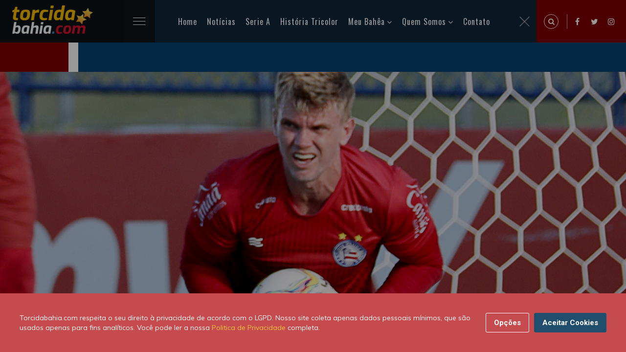

--- FILE ---
content_type: text/html; charset=UTF-8
request_url: https://torcidabahia.com/noticias/mesmo-condenado-pelo-stjd-douglas-friedrich-nao-fica-impedido-de-jogar-contra-o-confianca-46817/
body_size: 10550
content:
<!DOCTYPE html>
<html class="no-js" lang="pt-BR">
<head>
<title>Mesmo condenado pelo STJD, Douglas Friedrich não fica impedido de jogar contra o Confiança | Torcidabahia.com</title>
<meta charset="utf-8">
<meta http-equiv="X-UA-Compatible" content="IE=edge,chrome=1" />
<meta name="description" content="O Goleiro Douglas Friedrich foi julgado e condenado pela 3ª Comissão Disciplinar do Superior Tribunal de Justiça Desportiva (STJD). A condenação se deu pela">
<meta name="keywords" content="Douglas Friedrich STJD,Futebol Baiano,Esporte Clube Bahia,STJD,Santa Cruz,Copa do Nordeste,Douglas Friedrich,Confiança,ECBahia,Futebol da Bahia">
<meta name="viewport" content="width=device-width, initial-scale=1, shrink-to-fit=no">
<meta name="theme-color" content="#5CBBC5">
<meta name="author" content="Newton Duarte">
<meta property="dfp" content="/34628509/Torcidabahia_New" />
<meta name="revised" content="19/01/2026 05:03:12">
<meta property="dfpSection" content="Noticias" />
<link rel="apple-touch-icon" href="https://torcidabahia.com/images/tb-180x180.jpg">
<link rel="icon" sizes="192x192" href="https://torcidabahia.com/images/tb-192x192.jpg">
<meta name="robots" content="index, follow">
<meta property="fb:app_id" content="540872109267851" />

<meta name="powered-by" content="Torcidabahia.com (https://www.torcidabahia.com/)" />

<link rel="canonical" href="https://torcidabahia.com/noticias/mesmo-condenado-pelo-stjd-douglas-friedrich-nao-fica-impedido-de-jogar-contra-o-confianca-46817" />
<link rel="amphtml" href="https://torcidabahia.com/amp/noticias/mesmo-condenado-pelo-stjd-douglas-friedrich-nao-fica-impedido-de-jogar-contra-o-confianca-46817/">

<meta property='og:title' content="Mesmo condenado pelo STJD, Douglas Friedrich não fica impedido de jogar contra o Confiança | Torcidabahia.com">
<meta property='og:description' content="Douglas Friedrich foi julgado pela 3ª Comissão Disciplinar do STJD
O Goleiro Douglas Friedrich foi julgado e condenado pela 3ª Comissão Disciplinar do Superior...">
<meta property='og:type' content="article">
<meta property='og:url' content="https://torcidabahia.com/noticias/mesmo-condenado-pelo-stjd-douglas-friedrich-nao-fica-impedido-de-jogar-contra-o-confianca-46817">
<meta property='og:site_name' content="Torcidabahia.com">
<meta property='og:image' content="https://torcidabahiacom.imgix.net/2020/03/douglas-friedrich-coleiro-bahia-treino-ct-evaristo-1024x480.jpg?crop=entropy%2Cbottom&amp;fit=crop&amp;fm=jpg&amp;h=630&amp;ixlib=php-3.1.0&amp;w=1200" />
<meta property="og:image:width" content="1200" />
<meta property="og:image:height" content="630" />
<meta property="og:image:type" content="image/jpeg" />

<meta name="twitter:card" content="summary_large_image">
<meta name="twitter:site" content="@TBpontocom">
<meta name="twitter:url" content="https://torcidabahia.com/noticias/mesmo-condenado-pelo-stjd-douglas-friedrich-nao-fica-impedido-de-jogar-contra-o-confianca-46817">
<meta name="twitter:title" content="Mesmo condenado pelo STJD, Douglas Friedrich não fica impedido de jogar contra o Confiança | Torcidabahia.com">
<meta name="twitter:description" content="Douglas Friedrich foi julgado pela 3ª Comissão Disciplinar do STJD
O Goleiro Douglas Friedrich foi julgado e condenado pela 3ª Comissão Disciplinar do Superior...">
<meta name="twitter:image" content="https://torcidabahiacom.imgix.net/2020/03/douglas-friedrich-coleiro-bahia-treino-ct-evaristo-1024x480.jpg?crop=entropy%2Cbottom&amp;fit=crop&amp;fm=jpg&amp;h=630&amp;ixlib=php-3.1.0&amp;w=1200">

    <script type="application/ld+json">
    {
        "@context": "http://schema.org",

                    "@type": "Article",
        
        "headline": "Mesmo condenado pelo STJD, Douglas Friedrich não fica impedido de jogar contra o Confiança",
        "url": "https://torcidabahia.com/noticias/mesmo-condenado-pelo-stjd-douglas-friedrich-nao-fica-impedido-de-jogar-contra-o-confianca-46817",
        "dateCreated": "2020-03-05T16:13:33+00:00",
        "datePublished": "2020-03-05T16:13:33+00:00",
        "dateModified": "2020-03-05T16:13:33+00:00",

        
            "image": [
                "https://torcidabahiacom.imgix.net/2020/03/douglas-friedrich-coleiro-bahia-treino-ct-evaristo-1024x480.jpg?crop=entropy%2Cbottom&amp;fit=crop&amp;fm=jpg&amp;h=1080&amp;ixlib=php-3.1.0&amp;w=1152",
                "https://torcidabahiacom.imgix.net/2020/03/douglas-friedrich-coleiro-bahia-treino-ct-evaristo-1024x480.jpg?crop=entropy%2Cbottom&amp;fit=crop&amp;fm=jpg&amp;h=768&amp;ixlib=php-3.1.0&amp;w=1024",
                "https://torcidabahiacom.imgix.net/2020/03/douglas-friedrich-coleiro-bahia-treino-ct-evaristo-1024x480.jpg?crop=entropy%2Cbottom&amp;fit=crop&amp;fm=jpg&amp;h=1080&amp;ixlib=php-3.1.0&amp;w=1920"
            ],
            "thumbnailUrl": "https://torcidabahiacom.imgix.net/2020/03/douglas-friedrich-coleiro-bahia-treino-ct-evaristo-1024x480.jpg?crop=entropy%2Cbottom&amp;fit=crop&amp;fm=jpg&amp;h=340&amp;ixlib=php-3.1.0&amp;w=647",

        
                    "articleSection": "Noticias",
        
                    "keywords": [  "Douglas Friedrich STJD",    "Futebol Baiano",    "Esporte Clube Bahia",    "STJD",    "Santa Cruz",    "Copa do Nordeste",    "Douglas Friedrich",    "Confiança",    "ECBahia",    "Futebol da Bahia"  ],
        
        "author": {
            "@type": "Person",
            "name": "Newton Duarte"
        },
        "creator": "Newton Duarte",
        "publisher" : {
            "@type" : "Organization",
            "name" : "Torcidabahia.com",
            "logo": {
                "@type": "ImageObject",
                "url": "https://torcidabahia.com/images/torcidabahia-logo.png",
                "width": 364,
                "height": 60
            }
        },
        "mainEntityOfPage": {
            "@type": "WebPage",
            "@id": "https://torcidabahia.com/noticias/mesmo-condenado-pelo-stjd-douglas-friedrich-nao-fica-impedido-de-jogar-contra-o-confianca-46817"
        }
    }
</script>


<script type="application/ld+json">
    {
     "@context": "https://schema.org/",
     "@type": "WebPage",
     "name": "Douglas Friedrich STJD",
     "speakable":
     {
      "@type": "SpeakableSpecification",
      "xpath": [
        "/html/head/title",
        "/html/head/meta[@name='description']/@content"
        ]
      },
     "url": "https://torcidabahia.com/noticias/mesmo-condenado-pelo-stjd-douglas-friedrich-nao-fica-impedido-de-jogar-contra-o-confianca-46817"
     }
</script>


<script>
    var googletag = googletag || {};
    var refsource = '';

    
    if (document.referrer.match(/^https?:\/\/([^\/]+\.)?t\.co(\/|$)/i)) {
        refsource = 'twitter';
    } else if (document.referrer.match(/^https?:\/\/([^\/]+\.)?facebook\.com(\/|$)/i)) {
        refsource = 'facebook';
    }

    var dfp_targets = new Object();
    var dfp_mappings = new Object();
    var dfp_placements = new Object();
    var dfp_sequence = new Object();

    if (refsource) {
        dfp_targets.socref = refsource;
    }

    googletag.cmd = googletag.cmd || [];

    (function() {
        var gads = document.createElement('script');
        gads.async = true;
        gads.type = 'text/javascript';
        var useSSL = 'https:' == document.location.protocol;
        gads.src = (useSSL ? 'https:' : 'http:') +
            '//www.googletagservices.com/tag/js/gpt.js';
        var node = document.getElementsByTagName('script')[0];
        node.parentNode.insertBefore(gads, node);
    })();

    googletag.cmd.push(function() {

        dfp_mappings.mapInContent = googletag.sizeMapping()
            .addSize([1, 1], [[300, 250], 'fluid'])
            .build();

        dfp_mappings.mapInIndex = googletag.sizeMapping()
            .addSize([1, 1], ['fluid', [300, 250]])
            .build();

        dfp_mappings.mapNative = googletag.sizeMapping()
            .addSize([1, 1], [[375, 99], [375, 129], 'fluid'])
            .addSize([300, 250], [[300, 250], 'fluid'])
            .addSize([640, 108], [[640, 108], 'fluid'])
            .build();

        dfp_mappings.mapNativeArticle = googletag.sizeMapping()
            .addSize([1, 1], [[345, 100], 'fluid'])
            .addSize([768, 200], [[310, 290], 'fluid'])
            .build();

        dfp_mappings.mapNativeRiver = googletag.sizeMapping()
            .addSize([1, 1], [[345, 309], 'fluid'])
            .addSize([768, 200], [[310, 289], 'fluid'])
            .build();

        dfp_mappings.mapBottom = googletag.sizeMapping()
            .addSize([1, 1], [[300, 250], 'fluid'])
            .addSize([728, 90], [[728, 90]])
            .build();

        dfp_mappings.mapBottomMobile = googletag.sizeMapping()
            .addSize([1, 1], [[375, 99], [375, 129], 'fluid'])
            .addSize([300, 250], [[300, 250], 'fluid'])
            .build();

        dfp_mappings.mapTop = googletag.sizeMapping()
            .addSize([1, 1], [[300, 250], 'fluid'])
            .addSize([728, 90], [[728, 90]])
            .addSize([970, 90], [[970, 250], [970, 90], [728, 90]])
            .build();

        dfp_mappings.mapRightSidebarTop = googletag.sizeMapping()
            .addSize([1, 1], ['fluid', [300, 250]])
            .build();

        dfp_mappings.mapRightSidebarMid = googletag.sizeMapping()
            .addSize([1, 1], [[300, 250], 'fluid'])
            .addSize([728, 90], [[300, 250], [300, 600], 'fluid'])
            .build();

        dfp_mappings.mapInIndexDesktop = googletag.sizeMapping()
            .addSize([728, 90], [728, 90])
            .addSize([970, 90], [[970, 250], [970, 90], [728, 90], 'fluid'])
            .build();

        var dfpId = document.head.querySelector("[property=dfp]").content;
        var dfpSection = document.head.querySelector("[property=dfpSection]").content;
        dfp_placements.top = googletag.defineSlot(dfpId+'/'+dfpSection+'/'+dfpSection+'_Top', [1, 1], 'div-gpt-top')
            .defineSizeMapping(dfp_mappings.mapTop)
            .addService(googletag.pubads());

        dfp_placements.oop = googletag.defineOutOfPageSlot(dfpId+'/'+dfpSection+'/'+dfpSection+'_OutOfPage', 'div-gpt-oop')
            .addService(googletag.pubads());

        dfp_targets.kvarticleid = '46817';
            dfp_targets.kvpagetype = 'article';
            dfp_targets.kvcategory = 'noticias';
            dfp_targets.kvtopic = ['futebol-baiano','esporte-clube-bahia','stjd','santa-cruz','copa-do-nordeste','douglas-friedrich','confianca','ecbahia','futebol-da-bahia'];
            dfp_targets.kvurl = 'https://torcidabahia.com/noticias/mesmo-condenado-pelo-stjd-douglas-friedrich-nao-fica-impedido-de-jogar-contra-o-confianca-46817';
            dfp_targets.kvsubsection = 'noticias';
    
        for (var key in dfp_targets) {
            if (dfp_targets.hasOwnProperty(key)) {
                googletag.pubads().setTargeting(key, dfp_targets[key]);
            }
        }

        googletag.pubads().disableInitialLoad();
        googletag.pubads().enableSingleRequest();
        googletag.pubads().setRequestNonPersonalizedAds(0);
        googletag.pubads().collapseEmptyDivs();
        googletag.pubads().addEventListener('slotRenderEnded', function(event) {renderCallback(event);});
        googletag.enableServices();

        var renderCallback = function(event) {
            if (dfp_placements.top == event.slot) {
                setTimeout(function(){
                    if ($('html, body').hasClass('scroll-lock')) {
                        $('body,html').removeClass('scroll-lock');
                    }
                }, 1000);
            }

            
        }
    });

    /**
     * Handle oop-triggered js
     */
    function setBackground(data)
    {
        var adContainer = document.getElementById('skin-wrapper');

        var linkLayer = document.createElement('a');
            linkLayer.setAttribute('id', 'skin-dfp');
            linkLayer.setAttribute('href', data.click_tracker);
            linkLayer.setAttribute('target', '_blank');
            linkLayer.classList.add('active');
        adContainer.appendChild(linkLayer);

        var backgroundDiv = document.createElement('div');
            backgroundDiv.setAttribute('id', 'div-gpt-background_skin');
        linkLayer.appendChild(backgroundDiv);

        var skin_img = document.createElement('img');
            skin_img.setAttribute('src', data.background_url);
            skin_img.setAttribute('id', 'SkinImage');
        backgroundDiv.appendChild(skin_img);


        if (data.impressionTracker.length) {
            var impresion_DFP = document.createElement('img');
                impresion_DFP.setAttribute('src', data.impressionTracker);
                impresion_DFP.setAttribute('id', 'ImpressionTracker');
                impresion_DFP.style.position = 'absolute';
                impresion_DFP.style.bottom = 0;
            backgroundDiv.appendChild(impresion_DFP);
        }

        if (data.thirdPartyImpressionTracker.length) {
            var impresion_thirdParty = document.createElement('img');
                impresion_thirdParty.setAttribute('src', data.thirdPartyImpressionTracker);
                impresion_thirdParty.setAttribute('id', 'ThirdPartyImpressionTracker');
                impresion_thirdParty.style.position = 'absolute';
                impresion_thirdParty.style.bottom = 0;
            backgroundDiv.appendChild(impresion_thirdParty);
        }

        // Stick skin under nav
        var bottomBar = document.getElementsByClassName('bottom-bar')[0].getBoundingClientRect();
        adContainer.style.top = bottomBar.top + bottomBar.height+'px';
    }


</script>
<link href="https://torcidabahia.com/css/tb.consent.css" rel="stylesheet">
<link href="https://torcidabahia.com/css/app.css" rel="stylesheet">
  <!-- Google Tag Manager -->
<script>(function(w,d,s,l,i){w[l]=w[l]||[];w[l].push({'gtm.start':
new Date().getTime(),event:'gtm.js'});var f=d.getElementsByTagName(s)[0],
j=d.createElement(s),dl=l!='dataLayer'?'&l='+l:'';j.async=true;j.src=
'https://www.googletagmanager.com/gtm.js?id='+i+dl;f.parentNode.insertBefore(j,f);
})(window,document,'script','dataLayer','GTM-TRC6DRQ');</script>
<!-- End Google Tag Manager -->
</head>
<body>
  <!-- Google Tag Manager (noscript) -->
<noscript><iframe src="https://www.googletagmanager.com/ns.html?id=GTM-TRC6DRQ"
 height="0" width="0" style="display:none;visibility:hidden"></iframe></noscript>
<!-- End Google Tag Manager (noscript) -->    <div id="app">
      <!-- Preloader -->
      <div id="preloader">
        <div class="preloader-wave"></div>
      </div>

        <header class="header-area" id="header" itemscope="itemscope" itemtype="https://schema.org/WPHeader">
    <div class="container-fluid">
        <div class="row">
            <div class="col-sm-12">
                <div class="header-content">
                    <div class="header-left" data-aos="fade-right">
                        <div class="logo">
                            <h2>
                                <a href="/">
                                    <picture>
                                    <source srcset="https://torcidabahia.com/images/logo-2x.png" media="(min-width: 769px)">
                                    <img
                                          srcset="https://torcidabahia.com/images/logo-1x.png"
                                          alt="Torcidabahia.com"
                                          title="Torcidabahia.com" />
                                    </picture>
                                </a>
                            </h2>
                        </div>
                        <div class="main-menu">
                            <div class="menubar">
                                <span class="menubars">
                                <span></span>
                                </span>
                            </div>
                            <div class="mainmenu-list" id="menu-main" itemscope="itemscope" itemtype="https://schema.org/SiteNavigationElement">
                                <ul>
                                    <li class="active">
                                        <a href="/">Home</a>
                                    </li>
                                    <li>
                                        <a href="/noticias">Notícias</a>
                                    </li>
                                    <li>
                                        <a href="/esporte-clube-bahia/brasileirao-serie-a">Serie A</a>
                                    </li>
                                    <li>
                                        <a href="/historia-tricolor">História Tricolor</a>
                                    </li>
                                    <li>
                                        <a href="#">Meu Bahêa</a>
                                        <ul>
                                            <li><a href="/esporte-clube-bahia">O Tricolor de Aço</a></li>
                                            <li><a href="/esporte-clube-bahia/titulos">Os Títulos</a></li>
                                            <li><a href="/esporte-clube-bahia/idolos">Os Ídolos</a></li>
                                            <li><a href="/esporte-clube-bahia/tecnicos">Os Técnicos</a></li>
                                            <li><a href="/esporte-clube-bahia/presidentes">Os Presidentes</a></li>
                                        </ul>
                                    </li>
                                    <li>
                                        <a href="#">Quem Somos</a>
                                        <ul>
                                            <li><a href="/sobre-nos">Sobre nós</a></li>
                                            <li><a href="/sobre-nos/autores">Autores</a></li>
                                            <li><a href="https://br.jooble.org/vagas-de-emprego/Bahia">Emprego - Bahia</a></li>
                                            
                                        </ul>
                                    </li>
                                    <li>
                                        <a href="/contato">Contato</a>
                                    </li>
                                </ul>
                                <div class="close-menu">
                                    <img alt="close" src="[data-uri]" />
                                </div>
                            </div>
                        </div>
                    </div>
                    <div class="header-right d-flex">
                        <div class="expanded-search">
                            <span class="search-icon search-trigger">
                            <i class="fa fa-search"></i>
                        </span>
                            <div class="search-box">
                                <span class="search-close-trigger">
                                <img alt="close" src="[data-uri]" />
                            </span>
                                <form method="POST" action="/search/">
                                    <input type="hidden" name="_token" value="FdJXmWCxFGHucViHAfhNaHl6n6ASLnESCfrEjw87">                                    <input required id="q" name="q" value="" placeholder="Pesquise uma palavra" type="search" class="form-control" autocomplete="off" />
                                    <button class="search-icon" type="submit">
                                        <i class="fa fa-search"></i>
                                    </button>
                                </form>
                            </div>
                        </div>
                        <ul>
                            <li><a href="https://www.facebook.com/torcidabahia"><i class="fa fa-facebook"></i></a></li>
                            <li><a href="https://twitter.com/TBpontocom"><i class="fa fa-twitter"></i></a></li>
                            <li><a href="https://www.instagram.com/torcidabahiapontocom"><i class="fa fa-instagram"></i></a></li>
                        </ul>
                    </div>
                </div>
            </div>
        </div>
    </div>
</header>
      
    <!-- Tag Section Wrapper -->
    <div class="single-blog-sec pb-5">
      <div class="sb-thumbnail pl-banner">
        <div class="banner-before">

            <source srcset="https://torcidabahiacom.imgix.net/2020/03/douglas-friedrich-coleiro-bahia-treino-ct-evaristo.jpg?crop=entropy%2Cbottom&amp;fit=crop&amp;fm=jpg&amp;h=850&amp;ixlib=php-3.1.0&amp;w=1815, https://torcidabahiacom.imgix.net/2020/03/douglas-friedrich-coleiro-bahia-treino-ct-evaristo.jpg?crop=entropy%2Cbottom&amp;fit=crop&amp;fm=jpg&amp;h=850&amp;ixlib=php-3.1.0&amp;w=1815 2x" media="(min-width: 769px)">
            <source srcset="https://torcidabahiacom.imgix.net/2020/03/douglas-friedrich-coleiro-bahia-treino-ct-evaristo.jpg?crop=entropy%2Cbottom&amp;fit=crop&amp;fm=jpg&amp;h=850&amp;ixlib=php-3.1.0&amp;w=1815, https://torcidabahiacom.imgix.net/2020/03/douglas-friedrich-coleiro-bahia-treino-ct-evaristo.jpg?crop=entropy%2Cbottom&amp;fit=crop&amp;fm=jpg&amp;h=850&amp;ixlib=php-3.1.0&amp;w=1815 2x" media="(max-width: 768px)">
            <img
                    srcset="https://torcidabahiacom.imgix.net/2020/03/douglas-friedrich-coleiro-bahia-treino-ct-evaristo.jpg?crop=entropy%2Cbottom&amp;fit=crop&amp;fm=jpg&amp;h=850&amp;ixlib=php-3.1.0&amp;w=1815"
                    alt="Mesmo condenado pelo STJD, Douglas Friedrich não fica impedido de jogar contra o Confiança"
                    title="Mesmo condenado pelo STJD, Douglas Friedrich não fica impedido de jogar contra o Confiança" />
            <span class="image-credit">Mesmo condenado, Douglas não fica impedido de jogar (Foto: Felipe Oliveira / ECBahia)</span>
        </div>
      </div>
      <div class="single-blog">
        <div class="container">
          <div class="d-flex flex-wrap single-blog-inner">
            <div class="sb-left">
              <div class="sb-content-wrap">
                <div class="post-meta d-flex flex-wrap justify-content-between align-items-end">
                  <div data-aos="fade-down">
                    <p>
                      <a href="/noticias">
                        Noticias
                      </a>
                    </p>
                    <p>há 5 anos</p>
                  </div>
                  <div data-aos="fade-left">
                    <p>Tempo estimado para a leitura: 1 minuto, 13 segundos.</p>
                  </div>
                </div>
                <div class="author-meta">
                  <i class="fa fa-user-o"></i> Postado por - <a href="/sobre-nos/autores/newton">Newton Duarte</a>
                </div>
                <div class="">
                  <h1>Mesmo condenado pelo STJD, Douglas Friedrich não fica impedido de jogar contra o Confiança</h1>
                  <div class="single-post-content">
                    <h2>Douglas Friedrich foi julgado pela 3ª Comissão Disciplinar do STJD</h2>
<p>O Goleiro Douglas Friedrich foi julgado e condenado pela 3ª Comissão Disciplinar do Superior Tribunal de Justiça Desportiva (STJD). A condenação se deu pela interceptação do atacante na partida contra do Santa Cruz, quando o nosso goleiro recebeu de cara um cartão vermelho pelo lance.</p>
<p>Quem assistiu o jogo sabe que Douglas não deveria ter sido expulso pelo lance, um cartão amarelo talvez pelo perigo da jogada, mas daí a ser condenado a um jogo de suspensão, é muito meu amigo. Prefiro acreditar que os "senhores" do STJD condenaram Douglas com o intuito de mostrar um exemplo disciplinar, uma vez que eles sabiam que o goleiro não ficaria sem jogar, pois já tinha cumprido a automática.</p><div><div id="" itemscope="" itemtype="https://schema.org/WPAdBlock" data-adid="div-gpt-in-content" data-type="code">
            <div class="text-center post lazy-ad" id="div-gpt-in-content-18511889" data-slot="InContent" data-mapping="mapInContent" data-dfp-target='{"kvposition":1}' data-sequence="true" data-parent=""></div>
    </div></div>
<p>Segundo o STJD, o goleiro Douglas foi condenado por causa da denúncia com base no artigo 254 do Código Brasileiro de Justiça Desportiva (CBJD), que que aborda a prática de jogadas violentas. Dos males o menor, pois a previsão de pena para esse artigo é de um a seis jogos de suspensão.</p>
<p>Douglas que é considerado por muitos um dos melhores goleiros na atualidade, não teve um início de temporada muito bom, mas possivelmente estará de volta em breve, seja nessa partida contra o Confiança ou nos próximos jogos, mas certamente vai poder mostrar o seu valor e dar a volta por cima.</p>
                  </div>
                </div>

                <div class="sb-footer">

                  <div class="sb-author-sec d-flex align-items-center justify-content-between flex-wrap">
                    <a href="/sobre-nos/autores/newton" class="sb-author">
                      <span class="a-img"><img src="https://www.gravatar.com/avatar/8bb0384d7fdd8d322a0b90440bbf0fb1?s=200&amp;d=https%3A%2F%2Ftorcidabahia.com%2Fimages%2Fandroid-192x192.png" alt="Newton Duarte"></span>
                      <span class="a-name"> - Newton Duarte</span>
                    </a>
                    <div class="sb-share d-flex flex-wrap align-items-center">
                      <p>Ajude o nosso site compartilhando esta postagem com </p>
                      <ul class="social-icon">
                        <li><a href="https://www.facebook.com/sharer/sharer.php?app_id=540872109267851&amp;u=https%3A%2F%2Ftorcidabahia.com%2Fnoticias%2Fmesmo-condenado-pelo-stjd-douglas-friedrich-nao-fica-impedido-de-jogar-contra-o-confianca-46817%2F%3Futm_source%3Dfacebook%26utm_campaign%3Darticle%26utm_medium%3Dweb" target="_blank" data-action="social-facebook"><i class="fa fa-facebook fa-2x"></i></a></li>
                        <li><a href="https://twitter.com/intent/tweet?via=TBpontocom&amp;text=Mesmo+condenado+pelo+STJD%2C+Douglas+Friedrich+n%C3%A3o+fica+impedido+de+jogar+contra+o+Confian%C3%A7a&amp;url=https%3A%2F%2Ftorcidabahia.com%2Fnoticias%2Fmesmo-condenado-pelo-stjd-douglas-friedrich-nao-fica-impedido-de-jogar-contra-o-confianca-46817%2F%3Futm_source%3Dtwitter%26utm_campaign%3Darticle%26utm_medium%3Dweb" target="_blank" data-action="social-twitter"><i class="fa fa-twitter fa-2x"></i></a></li>
                        <li><a href="whatsapp://send?text=Mesmo%20condenado%20pelo%20STJD%2C%20Douglas%20Friedrich%20n%C3%A3o%20fica%20impedido%20de%20jogar%20contra%20o%20Confian%C3%A7a%20-%20https%3A%2F%2Ftorcidabahia.com%2Fnoticias%2Fmesmo-condenado-pelo-stjd-douglas-friedrich-nao-fica-impedido-de-jogar-contra-o-confianca-46817%2F%3Futm_source%3Dwhatsapp%26utm_campaign%3Darticle%26utm_medium%3Dweb" target="_blank" data-action="social-whatsapp"><i class="fa fa-whatsapp fa-2x"></i></a></li>
                        <li><a href="https://pinterest.com/pin/create/button/?url=https://torcidabahia.com/noticias/mesmo-condenado-pelo-stjd-douglas-friedrich-nao-fica-impedido-de-jogar-contra-o-confianca-46817/?utm_source=pinterest&amp;utm_campaign=article&amp;utm_medium=web&amp;description=Mesmo+condenado+pelo+STJD%2C+Douglas+Friedrich+n%C3%A3o+fica+impedido+de+jogar+contra+o+Confian%C3%A7a&amp;media=https%3A%2F%2Ftorcidabahiacom.imgix.net%2F2020%2F03%2Fdouglas-friedrich-coleiro-bahia-treino-ct-evaristo-1024x480.jpg%3Fcrop%3Dentropy%252Cbottom%26fit%3Dcrop%26fm%3Djpg%26h%3D360%26ixlib%3Dphp-3.1.0%26w%3D640" target="_blank" data-action="social-pinterest"><i class="fa fa-pinterest fa-2x"></i></a></li>
                      </ul>
                    </div>
                  </div>

                  <div class="d-flex align-items-center flex-wrap mt-4 pt-4 border-top">
    <p class="mr-2 mb-0">Tags</p>
    <ul class="sb-tag-list">
            <li><a href="https://torcidabahia.com/tags/futebol-baiano">Futebol Baiano</a></li>
            <li><a href="https://torcidabahia.com/tags/esporte-clube-bahia">Esporte Clube Bahia</a></li>
            <li><a href="https://torcidabahia.com/tags/stjd">STJD</a></li>
            <li><a href="https://torcidabahia.com/tags/santa-cruz">Santa Cruz</a></li>
            <li><a href="https://torcidabahia.com/tags/copa-do-nordeste">Copa do Nordeste</a></li>
            <li><a href="https://torcidabahia.com/tags/douglas-friedrich">Douglas Friedrich</a></li>
            <li><a href="https://torcidabahia.com/tags/confianca">Confiança</a></li>
            <li><a href="https://torcidabahia.com/tags/ecbahia">ECBahia</a></li>
            <li><a href="https://torcidabahia.com/tags/futebol-da-bahia">Futebol da Bahia</a></li>
    	</ul>
  </div>

                  
                  <div class="another-post-sec py-5">
                      <div class="text-center mb-4 overlap-font">
                          <h4>VOCÊ PODE GOSTAR TAMBÉM</h4>
                      </div>
                      <div class="">
                          <div class="ap-carousel owl-carousel carousel-dots">
                                                          <div class="single-ap d-flex flex-wrap align-items-center">
                                  <a href="https://torcidabahia.com/noticias/festa-para-everton-ribeira-no-aeroporto-de-salvador-47214/" class="ap-img">
                                      <img src="https://torcidabahiacom.imgix.net/2024/01/everton-ribeiro-em-salvador-1024x480.jpg?crop=entropy%2Cbottom&amp;fit=crop&amp;fm=jpg&amp;h=354&amp;ixlib=php-3.1.0&amp;w=570" alt="Chegada de Everton Ribeiro em Salvador">
                                  </a>
                                  <div class="flex-1">
                                      <div class="top-author-meta m-0">
                                          <span>
                                            <a href="/noticias">
                                              Noticias
                                            </a>
                                          </span>
                                          <span>há 2 anos</span>
                                      </div>
                                      <h6><a href="https://torcidabahia.com/noticias/festa-para-everton-ribeira-no-aeroporto-de-salvador-47214/">Festa para Everton Ribeira no aeroporto de Salvador</a></h6>
                                  </div>
                              </div>
                                                          <div class="single-ap d-flex flex-wrap align-items-center">
                                  <a href="https://torcidabahia.com/noticias/bahia-mete-4-no-fortaleza-em-noite-brilhante-de-rodriguinho-47203/" class="ap-img">
                                      <img src="https://torcidabahiacom.imgix.net/2021/02/rodriguinho-comemora-gol-contra-fortaleza-1024x480.jpg?crop=entropy%2Cbottom&amp;fit=crop&amp;fm=jpg&amp;h=354&amp;ixlib=php-3.1.0&amp;w=570" alt="Bahia mete 4 no Fortaleza em noite brilhante de Rodriguinho">
                                  </a>
                                  <div class="flex-1">
                                      <div class="top-author-meta m-0">
                                          <span>
                                            <a href="/noticias">
                                              Noticias
                                            </a>
                                          </span>
                                          <span>há 4 anos</span>
                                      </div>
                                      <h6><a href="https://torcidabahia.com/noticias/bahia-mete-4-no-fortaleza-em-noite-brilhante-de-rodriguinho-47203/">Bahia mete 4 no Fortaleza em noite brilhante de Rodriguinho</a></h6>
                                  </div>
                              </div>
                                                          <div class="single-ap d-flex flex-wrap align-items-center">
                                  <a href="https://torcidabahia.com/noticias/goleiro-douglas-friedrich-fica-em-observacao-apos-sofrer-um-corte-no-rosto-47196/" class="ap-img">
                                      <img src="https://torcidabahiacom.imgix.net/2021/01/douglas-friedrich-goleiro-bahia-ferido-rosto-1024x480.jpg?crop=entropy%2Cbottom&amp;fit=crop&amp;fm=jpg&amp;h=354&amp;ixlib=php-3.1.0&amp;w=570" alt="Goleiro Douglas fica em observação após sofrer um corte no rosto">
                                  </a>
                                  <div class="flex-1">
                                      <div class="top-author-meta m-0">
                                          <span>
                                            <a href="/noticias">
                                              Noticias
                                            </a>
                                          </span>
                                          <span>há 4 anos</span>
                                      </div>
                                      <h6><a href="https://torcidabahia.com/noticias/goleiro-douglas-friedrich-fica-em-observacao-apos-sofrer-um-corte-no-rosto-47196/">Goleiro Douglas Friedrich  fica em observação após sofrer um corte no rosto</a></h6>
                                  </div>
                              </div>
                                                          <div class="single-ap d-flex flex-wrap align-items-center">
                                  <a href="https://torcidabahia.com/noticias/rossi-recebe-o-terceiro-cartao-amarelo-e-nao-joga-contra-o-fluminense-47193/" class="ap-img">
                                      <img src="https://torcidabahiacom.imgix.net/2021/01/rossi-atacante-do-bahia-tricolor-1024x480.jpg?crop=entropy%2Cbottom&amp;fit=crop&amp;fm=jpg&amp;h=354&amp;ixlib=php-3.1.0&amp;w=570" alt="Rossi recebe o terceiro cartão amarelo e não joga contra o Fluminense">
                                  </a>
                                  <div class="flex-1">
                                      <div class="top-author-meta m-0">
                                          <span>
                                            <a href="/noticias">
                                              Noticias
                                            </a>
                                          </span>
                                          <span>há 4 anos</span>
                                      </div>
                                      <h6><a href="https://torcidabahia.com/noticias/rossi-recebe-o-terceiro-cartao-amarelo-e-nao-joga-contra-o-fluminense-47193/">Rossi recebe o terceiro cartão amarelo e não joga contra o Fluminense</a></h6>
                                  </div>
                              </div>
                                                          <div class="single-ap d-flex flex-wrap align-items-center">
                                  <a href="https://torcidabahia.com/noticias/com-um-a-mais-bahia-so-empata-com-o-vasco-como-fica-o-bahia-na-rodada-47189/" class="ap-img">
                                      <img src="https://torcidabahiacom.imgix.net/2021/01/bahia-e-vasco-empatam-em-sao-januario-1024x480.jpg?crop=entropy%2Cbottom&amp;fit=crop&amp;fm=jpg&amp;h=354&amp;ixlib=php-3.1.0&amp;w=570" alt="Com um a mais, Bahia só empata com o Vasco. Como fica o Bahia na rodada">
                                  </a>
                                  <div class="flex-1">
                                      <div class="top-author-meta m-0">
                                          <span>
                                            <a href="/noticias">
                                              Noticias
                                            </a>
                                          </span>
                                          <span>há 4 anos</span>
                                      </div>
                                      <h6><a href="https://torcidabahia.com/noticias/com-um-a-mais-bahia-so-empata-com-o-vasco-como-fica-o-bahia-na-rodada-47189/">Com um a mais, Bahia só empata com o Vasco. Como fica o Bahia na rodada</a></h6>
                                  </div>
                              </div>
                                                          <div class="single-ap d-flex flex-wrap align-items-center">
                                  <a href="https://torcidabahia.com/noticias/ramirez-fora-e-gilberto-confirmado-como-o-bahia-se-preparou-para-o-vasco-47186/" class="ap-img">
                                      <img src="https://torcidabahiacom.imgix.net/2021/01/gilberto-treina-no-ct-academia-1024x480.jpg?crop=entropy%2Cbottom&amp;fit=crop&amp;fm=jpg&amp;h=354&amp;ixlib=php-3.1.0&amp;w=570" alt="Ramirez fora e Gilberto confirmado. Como o Bahia se preparou para o Vasco">
                                  </a>
                                  <div class="flex-1">
                                      <div class="top-author-meta m-0">
                                          <span>
                                            <a href="/noticias">
                                              Noticias
                                            </a>
                                          </span>
                                          <span>há 4 anos</span>
                                      </div>
                                      <h6><a href="https://torcidabahia.com/noticias/ramirez-fora-e-gilberto-confirmado-como-o-bahia-se-preparou-para-o-vasco-47186/">Ramirez fora e Gilberto confirmado. Como o Bahia se preparou para o Vasco</a></h6>
                                  </div>
                              </div>
                                                      </div>
                      </div>
                  </div>

                  
                </div>

              </div>
            </div>
            <!-- Sidebar -->
            <div class="sb-right blog-sidebar py-5">
                <aside>
                    <div style="width: 300px;">
                    <div id="" itemscope="" itemtype="https://schema.org/WPAdBlock" data-adid="div-gpt-right-sidebar-top" data-type="code">
            <div class="text-center post lazy-ad" id="div-gpt-right-sidebar-top-1278603998" data-slot="RSTop" data-mapping="mapRightSidebarTop" data-dfp-target="{&quot;kvpagetype&quot;:&quot;article&quot;,&quot;kvcategory&quot;:&quot;noticias&quot;,&quot;kvurl&quot;:&quot;https:\/\/torcidabahia.com\/noticias\/mesmo-condenado-pelo-stjd-douglas-friedrich-nao-fica-impedido-de-jogar-contra-o-confianca-46817&quot;}" data-sequence="true" data-parent=""></div>
    </div>                    </div>
                </aside>
                <aside>
                    <h5 class="text-center">
                        <span class="sidebar-title">Whatsapp do Esquadrão</span>
                    </h5>
                    <div class="subscribe-block text-center">
                        <div class="sc-form-wrap mt-4">
                            <div class="sc-form">
                                <input type="nome" placeholder="Nome" class="mb-2">
                                <input type="email" placeholder="Email" class="mb-2">
                                <input type="whatsapp" placeholder="Whatsapp">
                                <input type="submit" value="Inscrever">
                            </div>
                        </div>
                    </div>
                </aside>
                <aside>
                    <h5 class="text-center">
                        <span class="sidebar-title">Seja um Colunista</span>
                    </h5>
                    <div class="about-us text-center">
                        <p>Se você tem mais de 18 anos, é torcedor do Esquadrão e gostaria de fazer parte do time de colunistas do Torcidabahia, então clica no botão abaixo.
                    </div>
                    <div class="subscribe-block text-center">
                        <div class="sc-form">
                            <button class="btn btn-md-overlap btn-warning" data-action="seja-um-colunista">
                                EU QUERO SER COLUNISTA
                            </button>
                        </div>
                    </div>
                </aside>
                <aside>
                    <h5 class="text-center">
                        <span class="sidebar-title">Compartilhe</span>
                    </h5>
                    <ul class="share-social-icon text-center">
                        <li><a href="https://www.facebook.com/sharer/sharer.php?app_id=540872109267851&amp;u=https%3A%2F%2Ftorcidabahia.com%2Fnoticias%2Fmesmo-condenado-pelo-stjd-douglas-friedrich-nao-fica-impedido-de-jogar-contra-o-confianca-46817%2F%3Futm_source%3Dfacebook%26utm_campaign%3Darticle%26utm_medium%3Dweb" target="_blank" data-action="social-facebook"><i class="fa fa-facebook"></i></a></li>
                        <li><a href="https://twitter.com/intent/tweet?via=TBpontocom&amp;text=Mesmo+condenado+pelo+STJD%2C+Douglas+Friedrich+n%C3%A3o+fica+impedido+de+jogar+contra+o+Confian%C3%A7a&amp;url=https%3A%2F%2Ftorcidabahia.com%2Fnoticias%2Fmesmo-condenado-pelo-stjd-douglas-friedrich-nao-fica-impedido-de-jogar-contra-o-confianca-46817%2F%3Futm_source%3Dtwitter%26utm_campaign%3Darticle%26utm_medium%3Dweb" target="_blank" data-action="social-twitter"><i class="fa fa-twitter"></i></a></li>
                        <li><a href="whatsapp://send?text=Mesmo%20condenado%20pelo%20STJD%2C%20Douglas%20Friedrich%20n%C3%A3o%20fica%20impedido%20de%20jogar%20contra%20o%20Confian%C3%A7a%20-%20https%3A%2F%2Ftorcidabahia.com%2Fnoticias%2Fmesmo-condenado-pelo-stjd-douglas-friedrich-nao-fica-impedido-de-jogar-contra-o-confianca-46817%2F%3Futm_source%3Dwhatsapp%26utm_campaign%3Darticle%26utm_medium%3Dweb" target="_blank" data-action="social-whatsapp"><i class="fa fa-whatsapp"></i></a></li>
                        <li><a href="https://pinterest.com/pin/create/button/?url=https://torcidabahia.com/noticias/mesmo-condenado-pelo-stjd-douglas-friedrich-nao-fica-impedido-de-jogar-contra-o-confianca-46817/?utm_source=pinterest&amp;utm_campaign=article&amp;utm_medium=web&amp;description=Mesmo+condenado+pelo+STJD%2C+Douglas+Friedrich+n%C3%A3o+fica+impedido+de+jogar+contra+o+Confian%C3%A7a&amp;media=https%3A%2F%2Ftorcidabahiacom.imgix.net%2F2020%2F03%2Fdouglas-friedrich-coleiro-bahia-treino-ct-evaristo-1024x480.jpg%3Fcrop%3Dentropy%252Cbottom%26fit%3Dcrop%26fm%3Djpg%26h%3D360%26ixlib%3Dphp-3.1.0%26w%3D640" target="_blank" data-action="social-pinterest"><i class="fa fa-pinterest"></i></a></li>
                    </ul>
                </aside>
                <aside>
                    <div style="width: 300px;">
                    <div id="" itemscope="" itemtype="https://schema.org/WPAdBlock" data-adid="div-gpt-right-sidebar-mid" data-type="code">
            <div class="text-center post lazy-ad" id="div-gpt-right-sidebar-mid-1335333767" data-slot="RSTop" data-mapping="mapRightSidebarMid" data-dfp-target="{&quot;kvpagetype&quot;:&quot;article&quot;,&quot;kvcategory&quot;:&quot;noticias&quot;,&quot;kvurl&quot;:&quot;https:\/\/torcidabahia.com\/noticias\/mesmo-condenado-pelo-stjd-douglas-friedrich-nao-fica-impedido-de-jogar-contra-o-confianca-46817&quot;}" data-sequence="true" data-parent=""></div>
    </div>                    </div>
                </aside>
                <aside>
                    <h5 class="text-center">
                        <span class="sidebar-title">Sobre o Autor</span>
                    </h5>
                    <div class="about-us text-center">
                        <a href="/sobre-nos/autores/newton" class="a-img"><img src="https://www.gravatar.com/avatar/8bb0384d7fdd8d322a0b90440bbf0fb1?s=200&amp;d=https%3A%2F%2Ftorcidabahia.com%2Fimages%2Fandroid-192x192.png" alt="Newton Duarte"></a>
                        <a href="/sobre-nos/autores/newton" class="a-name">Newton Duarte</a>
                        <ul class="social-icon pb-3">
                                                                                    <li><a href="https://www.twitter.com/ncdfilho"><i class="fa fa-twitter"></i></a></li>
                                                                                                                                        </ul>
                        <p class="a-desc">Business Intelligence Specialyst, o Mineiro mais Baiano do RJ, fundador do Torcidabahia.com e apaixonado pelo Tricolor de Aço</p>
                    </div>
                </aside>
                                <aside>
                    <div id="" itemscope="" itemtype="https://schema.org/WPAdBlock" data-adid="div-gpt-right-sidebar-top" data-type="code">
           <div class="text-center post lazy-ad" id="div-gpt-right-sidebar-top-526676235" data-slot="RSTop" data-mapping="mapRightSidebarTop" data-dfp-target="{&quot;kvpagetype&quot;:&quot;article&quot;,&quot;kvcategory&quot;:&quot;noticias&quot;,&quot;kvurl&quot;:&quot;https:\/\/torcidabahia.com\/noticias\/mesmo-condenado-pelo-stjd-douglas-friedrich-nao-fica-impedido-de-jogar-contra-o-confianca-46817&quot;}" data-parent=""></div>
    </div>                </aside>
            </div>          </div>
        </div>
      </div>
    </div>
    <!-- /Tag Section Wrapper -->


          <div class="footer-wrapper" id="footer">

        <div class="col-xs-12 d-sm-none footer-ads-section-wrapper">
            <div id="" itemscope="" itemtype="https://schema.org/WPAdBlock" data-adid="div-gpt-leaderboard-mobile-bottom" data-type="code">
           <div class="text-center post lazy-ad" id="div-gpt-leaderboard-mobile-bottom-1844871957" data-slot="RSBottomMobile" data-mapping="mapBottomMobile" data-dfp-target="{&quot;kvpagetype&quot;:&quot;article&quot;,&quot;kvcategory&quot;:&quot;noticias&quot;,&quot;kvurl&quot;:&quot;https:\/\/torcidabahia.com\/noticias\/mesmo-condenado-pelo-stjd-douglas-friedrich-nao-fica-impedido-de-jogar-contra-o-confianca-46817&quot;}" data-parent=""></div>
    </div>    
        </div>
        <div class="col-xs-12 d-none d-sm-block footer-ads-section-wrapper" id="native-desktop-container">
            <div id="" itemscope="" itemtype="https://schema.org/WPAdBlock" data-adid="div-gpt-leaderboard-bottom" data-type="code">
           <div class="text-center post lazy-ad" id="div-gpt-leaderboard-bottom-1921715114" data-slot="RSBottom" data-mapping="mapBottom" data-dfp-target="{&quot;kvpagetype&quot;:&quot;article&quot;,&quot;kvcategory&quot;:&quot;noticias&quot;,&quot;kvurl&quot;:&quot;https:\/\/torcidabahia.com\/noticias\/mesmo-condenado-pelo-stjd-douglas-friedrich-nao-fica-impedido-de-jogar-contra-o-confianca-46817&quot;}" data-parent=""></div>
    </div>        </div>


        <div class="subscribe-section has-thumbimage" style="background-image: url(https://torcidabahia.com/img/banner/mail.jpg)">
            <div class="position-relative">
                <div class="subscribe-text">
                    <h2>WHATSAPP DO ESQUADRÃO</h2>
                    <p>Preencha os dados e faça parte do melhor Grupo de Whatsap do Tricolor de Aço</p>
                </div>
                <div class="subscribe-form" id="mc_embed_signup">

                    <form action="https://torcidabahia.us13.list-manage.com/subscribe/post?u=249ea9e07c8ffc2479e6ffc05&amp;id=ba1b72add2" method="post" id="mc-embedded-subscribe-form" name="mc-embedded-subscribe-form" class="validate" target="_blank" novalidate>
                        <div class="form-group" id="mc_embed_signup_scroll">
                            <input type="text" name="FNAME" id="mce-FNAME" class="form-control mb-2" placeholder="Nome" autocomplete="off" />
                            <input type="text" name="EMAIL" id="mce-EMAIL" class="form-control mb-2" placeholder="Email" autocomplete="off" />
                            <input type="text" name="MMERGE3" id="mce-MMERGE3" class="form-control" placeholder="WhatsApp 71 9XXXXXXX" autocomplete="off" />
                            <button type="submit" id="mc-embedded-subscribe" style="margin-bottom: inherit;">INSCREVER</button>
                        </div>
                        <div id="mce-responses" class="clear">
                            <div class="response" id="mce-error-response" style="display:none"></div>
                            <div class="response" id="mce-success-response" style="display:none"></div>
                        </div>
                    </form>
                </div>
            </div>
        </div>
        <div class="footer-social-section-wrapper">
            <div class="brand">
                <h4>os dez maiores artilheiros do Bahia</h4>
            </div>
        </div>

        <div class="footer-tag owl-carousel owl-theme">
            <a href="/esporte-clube-bahia/artilheiros/biriba">
                <div class="single-tag" style="background: url('https://cms.torcidabahia.com/wp-content/uploads/2016/12/biriba-bahia.jpg') no-repeat center center/cover;">
                    <div class="tag-name">
                        <h6>BIRIBA</h6>
                        <p>Armindo Avelino de Santana</p>
                    </div>
                </div>
            </a>
            <a href="/esporte-clube-bahia/artilheiros/alencar">
                <div class="single-tag" style="background: url('https://cms.torcidabahia.com/wp-content/uploads/2016/12/alencar-bahia.jpg') no-repeat center center/cover;">
                    <div class="tag-name">
                        <h6>ALENCAR</h6>
                        <p>Joaci Freitas Dutra</p>
                    </div>
                </div>
            </a>
            <a href="/esporte-clube-bahia/artilheiros/vareta">
                <div class="single-tag" style="background: url('https://cms.torcidabahia.com/wp-content/uploads/2016/12/vareta-bahia.jpg') no-repeat center center/cover;">
                    <div class="tag-name">
                        <h6>VARETA</h6>
                        <p>Atacante</p>
                    </div>
                </div>
            </a>
            <a href="/esporte-clube-bahia/artilheiros/nonato">
                <div class="single-tag" style="background: url('https://cms.torcidabahia.com/wp-content/uploads/2016/12/nonato-bahia.jpg') no-repeat center center/cover;">
                    <div class="tag-name">
                        <h6>NONATO</h6>
                        <p>Raimundo Nonato de Lima Ribeiro</p>
                    </div>
                </div>
            </a>
            <a href="/esporte-clube-bahia/artilheiros/marcelo-ramos">
                <div class="single-tag" style="background: url('https://cms.torcidabahia.com/wp-content/uploads/2016/12/marcelo-ramos-bahia.jpg') no-repeat center center/cover;">
                    <div class="tag-name">
                        <h6>MARCELO</h6>
                        <p>Marcelo Ramos</p>
                    </div>
                </div>
            </a>
            <a href="/esporte-clube-bahia/artilheiros/osni">
                <div class="single-tag" style="background: url('https://cms.torcidabahia.com/wp-content/uploads/2016/12/osni-bahia.jpg') no-repeat center center/cover;">
                    <div class="tag-name">
                        <h6>OSNI</h6>
                        <p>Um gigante com a bola nos pés</p>
                    </div>
                </div>
            </a>
            <a href="/esporte-clube-bahia/artilheiros/ueslei">
                <div class="single-tag" style="background: url('https://cms.torcidabahia.com/wp-content/uploads/2016/12/u%C3%A9slei-bahia.jpg') no-repeat center center/cover;">
                    <div class="tag-name">
                        <h6>UÉSLEI</h6>
                        <p>O Pitbul do Bahia</p>
                    </div>
                </div>
            </a>
            <a href="/esporte-clube-bahia/artilheiros/hamilton">
                <div class="single-tag" style="background: url('https://cms.torcidabahia.com/wp-content/uploads/2016/12/hamilton-bahia.jpg') no-repeat center center/cover;">
                    <div class="tag-name">
                        <h6>HAMILTON</h6>
                        <p>Artilheiro do Bahia em jogos internacionais</p>
                    </div>
                </div>
            </a>
            <a href="/esporte-clube-bahia/artilheiros/douglas">
                <div class="single-tag" style="background: url('https://cms.torcidabahia.com/wp-content/uploads/2016/12/douglas-bahia.jpg') no-repeat center center/cover;">
                    <div class="tag-name">
                        <h6>DOUGLAS</h6>
                        <p>Douglas da Silva Franklin</p>
                    </div>
                </div>
            </a>
            <a href="/esporte-clube-bahia/artilheiros/carlito">
                <div class="single-tag" style="background: url('https://cms.torcidabahia.com/wp-content/uploads/2016/12/carlito-bahia-256x300.jpg') no-repeat center center/cover;">
                    <div class="tag-name">
                        <h6>CARLITO</h6>
                        <p>Carlos Domingues Viana</p>
                    </div>
                </div>
            </a>
        </div>
        <div class="footer-social-section-wrapper">

            <div class="col-xs-12 d-sm-none footer-ads-section-wrapper">
                <div id="" itemscope="" itemtype="https://schema.org/WPAdBlock" data-adid="div-gpt-leaderboard-mobile-bottom" data-type="code">
           <div class="text-center post lazy-ad" id="div-gpt-leaderboard-mobile-bottom-1829519531" data-slot="RSBottomMobile" data-mapping="mapBottomMobile" data-dfp-target="{&quot;kvpagetype&quot;:&quot;article&quot;,&quot;kvcategory&quot;:&quot;noticias&quot;,&quot;kvurl&quot;:&quot;https:\/\/torcidabahia.com\/noticias\/mesmo-condenado-pelo-stjd-douglas-friedrich-nao-fica-impedido-de-jogar-contra-o-confianca-46817&quot;}" data-parent=""></div>
    </div>    
            </div>
            <div class="col-xs-12 d-none d-sm-block footer-ads-section-wrapper" id="native-desktop-container">
                <div id="" itemscope="" itemtype="https://schema.org/WPAdBlock" data-adid="div-gpt-leaderboard-bottom" data-type="code">
           <div class="text-center post lazy-ad" id="div-gpt-leaderboard-bottom-497094650" data-slot="RSBottom" data-mapping="mapBottom" data-dfp-target="{&quot;kvpagetype&quot;:&quot;article&quot;,&quot;kvcategory&quot;:&quot;noticias&quot;,&quot;kvurl&quot;:&quot;https:\/\/torcidabahia.com\/noticias\/mesmo-condenado-pelo-stjd-douglas-friedrich-nao-fica-impedido-de-jogar-contra-o-confianca-46817&quot;}" data-parent=""></div>
    </div>            </div>

            <div class="brand">
                <h4>torcidabahia.com</h4>
            </div>
            <div class="social-section">
                <h4>SOCIAL</h4>
                <div class="social-icons">
                    <a href="https://www.facebook.com/torcidabahia"><i class="fa fa-facebook"></i></a>
                    <a href="https://twitter.com/TBpontocom"><i class="fa fa-twitter"></i></a>
                    <a href="https://ie.linkedin.com/in/ncdfilho"><i class="fa fa-linkedin"></i></a>
                    <a href="https://www.instagram.com/torcidabahiapontocom"><i class="fa fa-instagram"></i></a>
                </div>
            </div>
        </div>


        <div class="copyright-section">
            <div class="copyright-text">
                <p> 
                    <a href="/politica-de-cookies">Política de Cookies</a> | <a href="/politica-de-privacidade">Política de Privacidade</a>
                </p>
                <p>
                    Powered by 
                    <a target="_blank" href="https://ie.linkedin.com/in/ncdfilho">Newton Duarte</a>. ALl rights reserved &copy; 2020
                </p>
            </div>
        </div>

    </div>
    </div>
    <script src="https://torcidabahia.com/js/tb.consent.js"></script>
<script src="/js/app.js?id=e15a0f0ad9a9f08f8281" defer></script>
<script src="https://torcidabahia.com/js/jquery-3.3.1.min.js"></script>
<script src="https://torcidabahia.com/js/plugins.js"></script>
<script src="https://maps.googleapis.com/maps/api/js?key=AIzaSyCn4uayw359fjMh4P9i2rKKZYHzXaqTRNs"></script>
<script src="https://torcidabahia.com/js/scripts.js"></script>

<script>
  gdprCookieNotice({
    statement: '/politica-de-privacidade',
    performance: ['JSESSIONID'],
    analytics: [''],
    marketing: ['SSID']
  });
  
  document.addEventListener('gdprCookiesEnabled', function (e) { 
    if(window.dataLayer) {
      dataLayer.push({'event': 'analytics','analytics_is_active': e.detail.analytics ? 'true' : 'false' }); 
      dataLayer.push({'event': 'performance','performance_is_active': e.detail.performance ? 'true' : 'false' }); 
      dataLayer.push({'event': 'marketing','marketing_is_active': e.detail.marketing ? 'true' : 'false' });
    }
  });
</script><script defer src="https://static.cloudflareinsights.com/beacon.min.js/vcd15cbe7772f49c399c6a5babf22c1241717689176015" integrity="sha512-ZpsOmlRQV6y907TI0dKBHq9Md29nnaEIPlkf84rnaERnq6zvWvPUqr2ft8M1aS28oN72PdrCzSjY4U6VaAw1EQ==" data-cf-beacon='{"version":"2024.11.0","token":"dd488352fc4f4d11b327c7dcdcda18b9","r":1,"server_timing":{"name":{"cfCacheStatus":true,"cfEdge":true,"cfExtPri":true,"cfL4":true,"cfOrigin":true,"cfSpeedBrain":true},"location_startswith":null}}' crossorigin="anonymous"></script>
</body>
</html>
